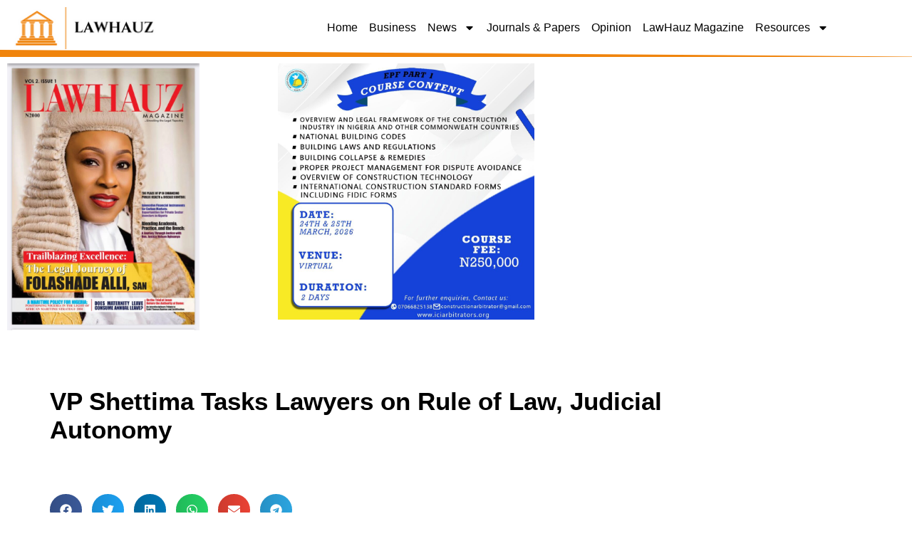

--- FILE ---
content_type: text/html; charset=utf-8
request_url: https://www.google.com/recaptcha/api2/aframe
body_size: 267
content:
<!DOCTYPE HTML><html><head><meta http-equiv="content-type" content="text/html; charset=UTF-8"></head><body><script nonce="vRFr5sPpaAxOdtRHgY37mQ">/** Anti-fraud and anti-abuse applications only. See google.com/recaptcha */ try{var clients={'sodar':'https://pagead2.googlesyndication.com/pagead/sodar?'};window.addEventListener("message",function(a){try{if(a.source===window.parent){var b=JSON.parse(a.data);var c=clients[b['id']];if(c){var d=document.createElement('img');d.src=c+b['params']+'&rc='+(localStorage.getItem("rc::a")?sessionStorage.getItem("rc::b"):"");window.document.body.appendChild(d);sessionStorage.setItem("rc::e",parseInt(sessionStorage.getItem("rc::e")||0)+1);localStorage.setItem("rc::h",'1768934508997');}}}catch(b){}});window.parent.postMessage("_grecaptcha_ready", "*");}catch(b){}</script></body></html>